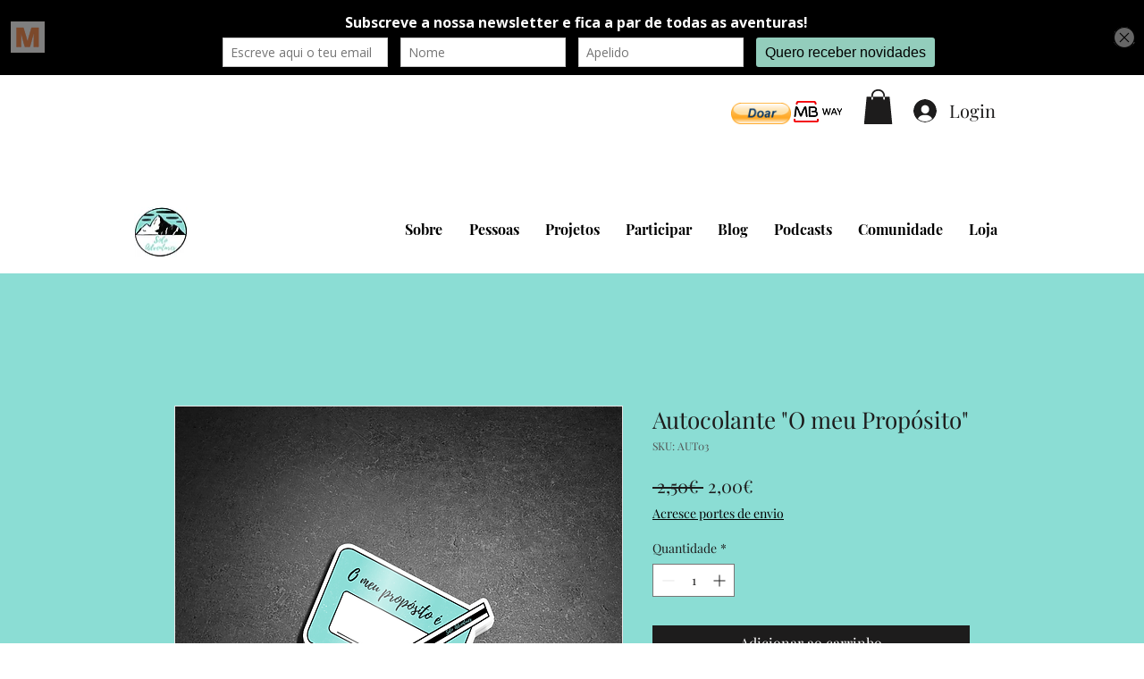

--- FILE ---
content_type: text/html; charset=utf-8
request_url: https://www.google.com/recaptcha/api2/aframe
body_size: 249
content:
<!DOCTYPE HTML><html><head><meta http-equiv="content-type" content="text/html; charset=UTF-8"></head><body><script nonce="YTvI5P683mfC7E-dcZshjw">/** Anti-fraud and anti-abuse applications only. See google.com/recaptcha */ try{var clients={'sodar':'https://pagead2.googlesyndication.com/pagead/sodar?'};window.addEventListener("message",function(a){try{if(a.source===window.parent){var b=JSON.parse(a.data);var c=clients[b['id']];if(c){var d=document.createElement('img');d.src=c+b['params']+'&rc='+(localStorage.getItem("rc::a")?sessionStorage.getItem("rc::b"):"");window.document.body.appendChild(d);sessionStorage.setItem("rc::e",parseInt(sessionStorage.getItem("rc::e")||0)+1);localStorage.setItem("rc::h",'1768884746595');}}}catch(b){}});window.parent.postMessage("_grecaptcha_ready", "*");}catch(b){}</script></body></html>